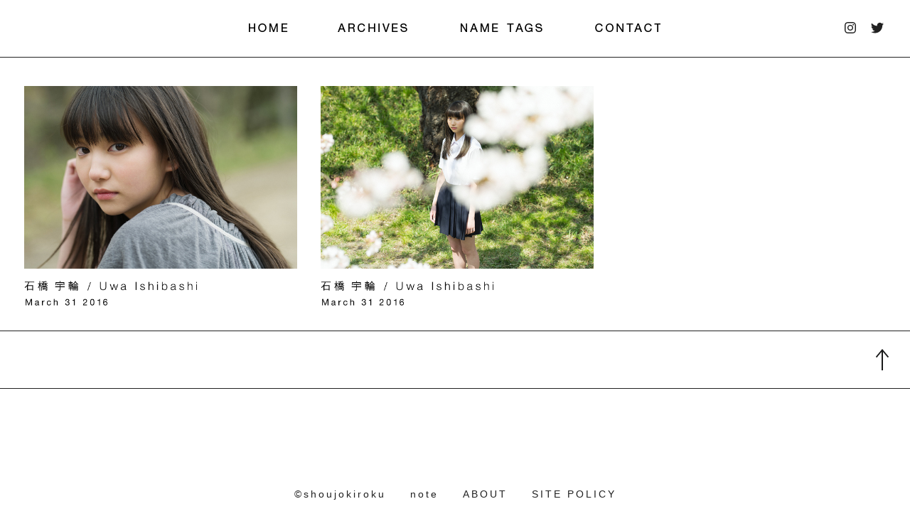

--- FILE ---
content_type: text/html
request_url: http://www.shoujokiroku.jp/stories/uwaishibashi/
body_size: 4031
content:
<!DOCTYPE html><html lang="ja"><head> <script>(function(w,d,s,l,i){w[l]=w[l]||[];w[l].push({'gtm.start': new Date().getTime(),event:'gtm.js'});var f=d.getElementsByTagName(s)[0], j=d.createElement(s),dl=l!='dataLayer'?'&l='+l:'';j.async=true;j.src= 'https://www.googletagmanager.com/gtm.js?id='+i+dl;f.parentNode.insertBefore(j,f); })(window,document,'script','dataLayer','GTM-M6MKBN');</script><meta charset="utf-8"><meta http-equiv="X-UA-Compatible" content="IE=edge,chrome=1"><meta name="viewport" content="width=device-width,initial-scale=1.0,viewport-fit=cover"><title>石橋宇輪 ARCHIVES - 少女記録 - shoujokiroku</title><script type="application/ld+json"> { "@context":"http://schema.org", "@type":"Organization", "name":"少女記録", "url":"https://www.shoujokiroku.jp", "logo": "https://www.shoujokiroku.jp/_/imgs/20160331/a/og.jpg", "sameAs" : [ "https://twitter.com/shoujokiroku", "https://www.instagram.com/shoujokiroku" ] } </script> <script type="application/ld+json"> { "@context": "http://schema.org", "@type": "Article", "name": "石橋宇輪 - 少女記録 - shoujokiroku", "description": "女優・モデル・アイドルの新人を厳選し撮影した特別な写真作品を公開中。プロフィール：石橋宇輪（いしばし・うわ）2001年9月14日生まれ。埼玉県出身。撮影日／2016年3月31日。撮影時学年／中学二年生。撮影／須田卓馬。", "mainEntityOfPage": { "@type": "ItemPage", "@id": "https://www.shoujokiroku.jp/stories/uwaishibashi/" }, "headline": "石橋宇輪 - 少女記録 - shoujokiroku", "image": { "@type": "ImageObject", "url": "https://www.shoujokiroku.jp/_/imgs/20160331/a/og.jpg", "height": 630, "width": 1200 }, "datePublished": "", "dateModified": "2021-07-16 21:23:06 +0900", "author": { "@type": "Organization", "name": "「少女記録」運営委員会" }, "publisher": { "@type": "Organization", "name": "「少女記録」運営委員会", "logo": { "@type": "ImageObject", "url": "https://www.shoujokiroku.jp/_/imgs/logo.png", "width": 237, "height": 60 } } } </script><meta name="description" content="女優・モデル・アイドルの新人を厳選し撮影した特別な写真作品を公開中。プロフィール：石橋宇輪（いしばし・うわ）2001年9月14日生まれ。埼玉県出身。撮影日／2016年3月31日。撮影時学年／中学二年生。撮影／須田卓馬。"><meta property="og:title" content="石橋宇輪 ARCHIVES - 少女記録 - shoujokiroku"><meta property="og:description" content="女優・モデル・アイドルの新人を厳選し撮影した特別な写真作品を公開中。プロフィール：石橋宇輪（いしばし・うわ）2001年9月14日生まれ。埼玉県出身。撮影日／2016年3月31日。撮影時学年／中学二年生。撮影／須田卓馬。"><meta property="og:url" content="https://www.shoujokiroku.jp/stories/uwaishibashi/"><meta property="og:image" content="https://www.shoujokiroku.jp/_/imgs/20160331/a/og.jpg"><meta property="og:type" content="article"><meta property="og:locale" content="ja_JP" /><meta property="fb:app_id" content="965874860174832"><meta name="twitter:card" content="summary_large_image"><meta name="twitter:site" content="@shoujokiroku"><meta name="twitter:creator" content="@shoujokiroku"><meta name="twitter:title" content="石橋宇輪 ARCHIVES - 少女記録 - shoujokiroku"><meta name="twitter:description" content="女優・モデル・アイドルの新人を厳選し撮影した特別な写真作品を公開中。プロフィール：石橋宇輪（いしばし・うわ）2001年9月14日生まれ。埼玉県出身。撮影日／2016年3月31日。撮影時学年／中学二年生。撮影／須田卓馬。"><meta name="twitter:image" content="https://www.shoujokiroku.jp/_/imgs/20160331/a/og.jpg"><link rel="icon" href="/favicon.svg" type="image/svg+xml"><link rel="icon alternate" href="/favicon.ico" type="image/*"><link rel="manifest" href="/manifest.json"><link rel="apple-touch-icon-precomposed" href="/favicon.svg" /><link rel="apple-touch-icon" href="/_/imgs/favicon.png"><link rel="apple-touch-icon" sizes="76x76" href="/_/imgs/apple-touch-icon-76x76.png"><link rel="apple-touch-icon" sizes="120x120" href="/_/imgs/apple-touch-icon-120x120.png"><link rel="apple-touch-icon" sizes="152x152" href="/_/imgs/apple-touch-icon-152x152.png"><link rel="stylesheet" href="/vendor/slick-carousel/slick/slick.css"><link rel="stylesheet" href="/vendor/slick-carousel/slick/slick-theme.css"><link rel="stylesheet" href="/_/css/styles.css"><link rel="stylesheet" href="/_/css/styles-desktop.css" media="(min-width:800px)"> <script type="text/javascript" src='/_/js/vendor.js'></script> <script type="text/javascript" src="https://cdnjs.cloudflare.com/ajax/libs/modernizr/2.8.3/modernizr.min.js"></script> <script type="text/javascript" src="https://code.createjs.com/preloadjs-0.6.2.min.js"></script> <script type="text/javascript" src="/_/js/app.js"></script></head><body class="p-archives"><div id="pagetop" class="main__wrap"><header id="header" class="header"><div class="header__inner"><nav class="header__gnav"><ul><li class="header__gnav__home "><a href="/" >HOME</a></li><li class="header__gnav__archives "><a href="/archives" >ARCHIVES</a></li><li class="header__gnav__stories "><a href="/stories" >NAME TAGS</a></li><li class="header__gnav__contact "><a href="https://docs.google.com/forms/d/12DJTVNuVAkEmwnffUzzLMmAyqHBuE4-IWiAb7uBu63o/viewform" target="_blank" rel="noopener noreferrer">CONTACT</a></li></ul></nav><nav class="header__sns"><ul><li class="header__sns__instagram"><a href="https://www.instagram.com/shoujokiroku/" target="_blank" rel="noopener noreferrer"> <svg id="instagram" class="instagram" xmlns="http://www.w3.org/2000/svg" width="16px" height="16px" viewBox="0 0 50 50"><style>.st0{fill:#000000}</style><g id="instagram_1_"><path id="logo" class="st0" d="M25 4.5c6.7 0 7.5 0 10.1.1 2.4.1 3.8.5 4.6.9 1.2.5 2 1 2.9 1.9.9.9 1.4 1.7 1.9 2.9.3.9.7 2.2.9 4.6.1 2.6.1 3.4.1 10.1s0 7.5-.1 10.1c-.1 2.4-.5 3.8-.9 4.6-.5 1.2-1 2-1.9 2.9-.9.9-1.7 1.4-2.9 1.9-.9.3-2.2.7-4.6.9-2.6.1-3.4.1-10.1.1s-7.5 0-10.1-.1c-2.4-.1-3.8-.5-4.6-.9-1.2-.5-2-1-2.9-1.9-.9-.9-1.4-1.7-1.9-2.9-.3-.9-.7-2.2-.9-4.6-.1-2.6-.1-3.4-.1-10.1s0-7.5.1-10.1c.1-2.4.5-3.8.9-4.6.5-1.2 1-2 1.9-2.9.9-.9 1.7-1.4 2.9-1.9.9-.3 2.2-.7 4.6-.9 2.6-.1 3.4-.1 10.1-.1M25 0c-6.8 0-7.6 0-10.3.2-2.7.1-4.5.5-6.1 1.1-1.6.7-3 1.5-4.4 2.9C2.8 5.6 2 7 1.3 8.6.7 10.2.3 12 .1 14.7 0 17.4 0 18.2 0 25c0 6.8 0 7.6.2 10.3.1 2.7.5 4.5 1.2 6.1.6 1.6 1.5 3 2.9 4.4C5.6 47.2 7 48 8.6 48.7c1.6.6 3.4 1 6.1 1.2 2.7.1 3.5.1 10.3.1s7.6 0 10.3-.2c2.7-.1 4.5-.5 6.1-1.2 1.6-.6 3-1.5 4.4-2.9 1.4-1.4 2.2-2.8 2.9-4.4.6-1.6 1-3.4 1.2-6.1.1-2.6.1-3.4.1-10.2s0-7.6-.2-10.3c-.1-2.7-.5-4.5-1.2-6.1-.6-1.6-1.5-3-2.9-4.4C44.4 2.8 43 2 41.4 1.3 39.8.7 38 .3 35.3.1 32.6 0 31.8 0 25 0z"/><path class="st0" d="M25 12.2c-7.1 0-12.8 5.7-12.8 12.8S17.9 37.8 25 37.8 37.8 32.1 37.8 25 32.1 12.2 25 12.2zm0 21.1c-4.6 0-8.3-3.7-8.3-8.3 0-4.6 3.7-8.3 8.3-8.3 4.6 0 8.3 3.7 8.3 8.3 0 4.6-3.7 8.3-8.3 8.3z"/><circle class="st0" cx="38.3" cy="11.7" r="3"/></g></svg> </a></li><li class="header__sns__twitter"><a href="https://www.twitter.com/shoujokiroku/" target="_blank" rel="noopener noreferrer"> <svg version="1.1" xmlns="http://www.w3.org/2000/svg" xmlns:xlink="http://www.w3.org/1999/xlink" x="0px" y="0px" width="18px" height="16px" viewBox="0 0 137.61 111.83" enable-background="new 0 0 16 16" xml:space="preserve"><title>Twitter</title><path id="twitter" class="twitter" fill="#212121" d="M137.61,14.91a56.44,56.44,0,0,1-16.22,4.45A28.31,28.31,0,0,0,133.81,3.73a56.53,56.53,0,0,1-17.93,6.85A28.26,28.26,0,0,0,67.77,36.33,80.15,80.15,0,0,1,9.58,6.83a28.26,28.26,0,0,0,8.74,37.69A28.12,28.12,0,0,1,5.53,41c0,0.12,0,.24,0,0.35A28.25,28.25,0,0,0,28.17,69a28.3,28.3,0,0,1-12.75.48A28.26,28.26,0,0,0,41.8,89.12,56.65,56.65,0,0,1,6.73,101.21,57.47,57.47,0,0,1,0,100.82,79.91,79.91,0,0,0,43.28,113.5c51.93,0,80.33-43,80.33-80.33q0-1.84-.08-3.65A57.38,57.38,0,0,0,137.61,14.91Z" transform="translate(0 0)"/></svg> </a></li></ul></nav></div></header><div class="p-menu" id="js-menu"><div class="p-menu__controll" id="js-menu-controll"> <span class="p-menu__close--top"> </span> <span class="p-menu__close--middle"></span> <span class="p-menu__close--bottom"></span></div><div class="p-menu__inner" id="js-menu-inner"><nav class="p-menu__navigation"><ul><li class="-home "><a href="/" >HOME</a></li><li class="-archives "><a href="/archives" >ARCHIVES</a></li><li class="-stories "><a href="/stories" >NAME TAGS</a></li><li class="-contact "><a href="https://docs.google.com/forms/d/12DJTVNuVAkEmwnffUzzLMmAyqHBuE4-IWiAb7uBu63o/viewform" target="_blank" rel="noopener noreferrer">CONTACT</a></li></ul></nav><nav class="p-menu__sns-lists"><ul><li class="p-menu__sns-item--instagram"> <a href="https://www.instagram.com/shoujokiroku/" target="_blank" rel="noopener noreferrer"> <svg id="instagram" class="instagram" xmlns="http://www.w3.org/2000/svg" width="20px" height="20px" viewBox="0 0 50 50"><style>.st0{fill:#000000}</style><g id="instagram_1_"><path id="logo" class="st0" d="M25 4.5c6.7 0 7.5 0 10.1.1 2.4.1 3.8.5 4.6.9 1.2.5 2 1 2.9 1.9.9.9 1.4 1.7 1.9 2.9.3.9.7 2.2.9 4.6.1 2.6.1 3.4.1 10.1s0 7.5-.1 10.1c-.1 2.4-.5 3.8-.9 4.6-.5 1.2-1 2-1.9 2.9-.9.9-1.7 1.4-2.9 1.9-.9.3-2.2.7-4.6.9-2.6.1-3.4.1-10.1.1s-7.5 0-10.1-.1c-2.4-.1-3.8-.5-4.6-.9-1.2-.5-2-1-2.9-1.9-.9-.9-1.4-1.7-1.9-2.9-.3-.9-.7-2.2-.9-4.6-.1-2.6-.1-3.4-.1-10.1s0-7.5.1-10.1c.1-2.4.5-3.8.9-4.6.5-1.2 1-2 1.9-2.9.9-.9 1.7-1.4 2.9-1.9.9-.3 2.2-.7 4.6-.9 2.6-.1 3.4-.1 10.1-.1M25 0c-6.8 0-7.6 0-10.3.2-2.7.1-4.5.5-6.1 1.1-1.6.7-3 1.5-4.4 2.9C2.8 5.6 2 7 1.3 8.6.7 10.2.3 12 .1 14.7 0 17.4 0 18.2 0 25c0 6.8 0 7.6.2 10.3.1 2.7.5 4.5 1.2 6.1.6 1.6 1.5 3 2.9 4.4C5.6 47.2 7 48 8.6 48.7c1.6.6 3.4 1 6.1 1.2 2.7.1 3.5.1 10.3.1s7.6 0 10.3-.2c2.7-.1 4.5-.5 6.1-1.2 1.6-.6 3-1.5 4.4-2.9 1.4-1.4 2.2-2.8 2.9-4.4.6-1.6 1-3.4 1.2-6.1.1-2.6.1-3.4.1-10.2s0-7.6-.2-10.3c-.1-2.7-.5-4.5-1.2-6.1-.6-1.6-1.5-3-2.9-4.4C44.4 2.8 43 2 41.4 1.3 39.8.7 38 .3 35.3.1 32.6 0 31.8 0 25 0z"/><path class="st0" d="M25 12.2c-7.1 0-12.8 5.7-12.8 12.8S17.9 37.8 25 37.8 37.8 32.1 37.8 25 32.1 12.2 25 12.2zm0 21.1c-4.6 0-8.3-3.7-8.3-8.3 0-4.6 3.7-8.3 8.3-8.3 4.6 0 8.3 3.7 8.3 8.3 0 4.6-3.7 8.3-8.3 8.3z"/><circle class="st0" cx="38.3" cy="11.7" r="3"/></g></svg> </a></li><li class="p-menu__sns-item--twitter"> <a href="https://www.twitter.com/shoujokiroku/" target="_blank" rel="noopener noreferrer"> <svg version="1.1" xmlns="http://www.w3.org/2000/svg" xmlns:xlink="http://www.w3.org/1999/xlink" x="0px" y="0px" width="20px" height="18px" viewBox="0 0 137.61 111.83" enable-background="new 0 0 16 16" xml:space="preserve"><title>Twitter</title><path id="twitter" class="twitter" fill="#212121" d="M137.61,14.91a56.44,56.44,0,0,1-16.22,4.45A28.31,28.31,0,0,0,133.81,3.73a56.53,56.53,0,0,1-17.93,6.85A28.26,28.26,0,0,0,67.77,36.33,80.15,80.15,0,0,1,9.58,6.83a28.26,28.26,0,0,0,8.74,37.69A28.12,28.12,0,0,1,5.53,41c0,0.12,0,.24,0,0.35A28.25,28.25,0,0,0,28.17,69a28.3,28.3,0,0,1-12.75.48A28.26,28.26,0,0,0,41.8,89.12,56.65,56.65,0,0,1,6.73,101.21,57.47,57.47,0,0,1,0,100.82,79.91,79.91,0,0,0,43.28,113.5c51.93,0,80.33-43,80.33-80.33q0-1.84-.08-3.65A57.38,57.38,0,0,0,137.61,14.91Z" transform="translate(0 0)"/></svg> </a></li></ul></nav><div class="p-menu__footer"><div class="footer__inner"><section class="footer__copyright"><p><span class="">&copy;shoujokiroku</span><a class="footer__link" href="https://note.com/shoujokiroku" target="_blank" rel="noopener noreferrer">note</a><a class="footer__link" href="/about/">ABOUT</a><a class="footer__link" href="/policy/">SITE POLICY</a></p></section></div></div></div></div><article id="main" class="main"><div class="main__inner"><section id="new-stories" class="new-stories"><div class="new-stories__items" id="archives"><div class="story" > <a href="/stories/uwaishibashi/20160331/b/" title="石橋宇輪 - 洋服編 (2016年3月31日撮影)" ><figure class="story__image"><div class="story__image-hover"><img src="/_/imgs/thumb__hover.png"></div><img src="/_/imgs/20160331/b/thumb__image.jpg" loading="lazy" alt="石橋宇輪 - 洋服編 (2016年3月31日撮影)"></figure><div class="story__title "> <img src="/_/imgs/20160331/thumb__title.png" alt="石橋宇輪 / Uwa Ishibashi March 31 2016"/></div><div class="story__arrow ">&nbsp;</div></a><div class="story__title--bottom"><div class="story__title--bottom__image"> <img src="/_/imgs/20160331/archive__title.png" alt="石橋宇輪 / Uwa Ishibashi March 31 2016"/></div><div class="story__title--bottom__text story__title--bottom__text--uwaishibashi "> <span class="story__title--bottom__text-label">石橋宇輪 / Uwa Ishibashi</span><br> <span class="story__title--bottom__text-date">March 31 2016</span></div></div></div><div class="story" > <a href="/stories/uwaishibashi/20160331/a/" title="石橋宇輪 - 制服編 (2016年3月31日撮影)" ><figure class="story__image"><div class="story__image-hover"><img src="/_/imgs/thumb__hover.png"></div><img src="/_/imgs/20160331/a/thumb__image.jpg" loading="lazy" alt="石橋宇輪 - 制服編 (2016年3月31日撮影)"></figure><div class="story__title -dark"> <img src="/_/imgs/20160331/thumb__title--dark.png" alt="石橋宇輪 / Uwa Ishibashi March 31 2016"/></div><div class="story__arrow -dark">&nbsp;</div></a><div class="story__title--bottom"><div class="story__title--bottom__image"> <img src="/_/imgs/20160331/archive__title.png" alt="石橋宇輪 / Uwa Ishibashi March 31 2016"/></div><div class="story__title--bottom__text story__title--bottom__text--uwaishibashi "> <span class="story__title--bottom__text-label">石橋宇輪 / Uwa Ishibashi</span><br> <span class="story__title--bottom__text-date">March 31 2016</span></div></div></div></div><div class="archives-button"> <a href="/stories/">NAME TAGS</a></div></section></div></article><footer class="footer "><div class="footer__inner"><section id="footerArrow" class="footer__pagetop"><div class="footer__pagetop__inner"><div class="footer__pagetop__arrow"><a href="#pagetop">go top</a></div></div></section><section class="footer__copyright"><p><span class="">&copy;shoujokiroku</span><a class="footer__link" href="https://note.com/shoujokiroku" target="_blank" rel="noopener noreferrer">note</a><a class="footer__link" href="/about/">ABOUT</a><a class="footer__link" href="/policy/">SITE POLICY</a></p></section></div></footer></div></body></html>


--- FILE ---
content_type: text/css; charset=utf-8
request_url: http://www.shoujokiroku.jp/_/css/styles.css
body_size: 4989
content:
html,body,div,span,object,iframe,h1,h2,h3,h4,h5,h6,p,blockquote,pre,abbr,address,cite,code,del,dfn,em,img,ins,kbd,q,samp,small,strong,sub,sup,var,b,i,dl,dt,dd,ol,ul,li,fieldset,form,label,legend,table,caption,tbody,tfoot,thead,tr,th,td,article,aside,canvas,details,figcaption,figure,footer,header,hgroup,menu,nav,section,summary,time,mark,audio,video{margin:0;padding:0;border:0;outline:0;vertical-align:baseline;background:transparent}html,body{font-size:100%}article,aside,details,figcaption,figure,footer,header,hgroup,nav,section{display:block}audio,canvas,video{display:inline-block}audio:not([controls]){display:none}[hidden]{display:none}html{font-size:100%;-webkit-text-size-adjust:100%;-ms-text-size-adjust:100%}html,button,input,select,textarea{font-family:sans-serif}a:focus{outline:thin dotted;outline:5px auto -webkit-focus-ring-color;outline-offset:-2px}a:hover,a:active{outline:0}abbr[title]{border-bottom:1px dotted}b,strong{font-weight:bold}blockquote{margin:1em 40px}dfn{font-style:italic}mark{background:#ff0;color:#000}pre,code,kbd,samp{font-family:monospace, serif;_font-family:'courier new', monospace;font-size:1em}pre{white-space:pre;white-space:pre-wrap;word-wrap:break-word}blockquote,q{quotes:none}blockquote:before,blockquote:after,q:before,q:after{content:'';content:none}small{font-size:75%}sub,sup{font-size:75%;line-height:0;position:relative;vertical-align:baseline}sup{top:-0.5em}sub{bottom:-0.25em}nav ul,nav ol{list-style:none;list-style-image:none}img{border:0;height:auto;max-width:100%;-ms-interpolation-mode:bicubic}svg:not(:root){overflow:hidden}legend{border:0;padding:0;white-space:normal}button,input,select,textarea{font-size:100%;margin:0;vertical-align:baseline}button,input{line-height:normal}button,input[type="button"],input[type="reset"],input[type="submit"]{cursor:pointer;-webkit-appearance:button}button[disabled],input[disabled]{cursor:default}input[type="checkbox"],input[type="radio"]{box-sizing:border-box;padding:0}input[type="search"]{-webkit-appearance:textfield;box-sizing:content-box}input[type="search"]::-webkit-search-decoration,input[type="search"]::-webkit-search-cancel-button{-webkit-appearance:none}button::-moz-focus-inner,input::-moz-focus-inner{border:0;padding:0}textarea{overflow:auto;vertical-align:top}table{border-collapse:collapse;border-spacing:0}body{font:1em "HelveticaNeue-Light","Helvetica Neue Light","Helvetica Neue",Helvetica,Arial,"Lucida Grande","Hiragino Kaku Gothic ProN","Hiragino Sans",sans-serif;line-height:golden-ratio(1em, 1);-webkit-text-size-adjust:100%}@keyframes svg-animation{100%{fill:#212121}}@keyframes svg-animation-out{0%{fill:#00d8ff}100%{fill:#212121}}html{font-size:62.5%}body{height:100%;margin:0;padding:0;padding-top:constant(safe-area-inset-top);background-color:#fff;color:#212121}body.-gray{background-color:#f5f5f5}body.-have-menu{overflow:hidden}a,a:visited{-webkit-transition:all .5s ease-in-out;-moz-transition:all .5s ease-in-out;-o-transition:all .5s ease-in-out;color:#212121;text-decoration:none}a:hover{-webkit-transition:all 0s ease;-moz-transition:all 0s ease;-o-transition:all 0s ease;color:#00d8ff}.header{display:none;width:100%;background-color:#fff;opacity:0;z-index:12}.header:after{content:"";display:block;clear:both;height:0;visibility:hidden}.header.-fixed{position:fixed;top:-80px;transition:all .5s ease-in-out}.header__inner{display:block;margin:0}.header__menu{font-family:"Helvetica Neue",Helvetica,Arial,"Lucida Grande",sans-serif;display:none;position:fixed;top:0;left:0;width:100%;height:100%;min-height:400px;background-color:#f5f5f5;z-index:14;color:#212121}.header__menu__controll{background:#fff;width:100%;padding-top:1px}.header__menu__open a{display:block;margin:0;padding:2% 0 1% 5%}.header__menu__close a{display:block;margin:0;padding:2% 0 1% 5%}.header__menu__gnav{color:#212121;display:block;margin-top:9.0625%;margin-left:10%}.header__menu__gnav a{text-decoration:none}.header__menu__gnav ul li{font-family:"Helvetica Neue",Helvetica,Arial,"Lucida Grande",sans-serif;font-size:2.1rem;line-height:2.1rem;letter-spacing:.25rem;text-decoration:none;margin-bottom:36px}.header__menu__sns{display:block;width:100%;margin-left:10%}.header__menu__sns ul{padding:0;margin:0;height:19px}.header__menu__sns li{margin-top:4px;margin-left:0px;display:inline-block}.header__menu__sns li a{display:block;margin:0}.header__menu__sns__instagram{height:16px;margin-right:58px;position:relative}.header__menu__sns__instagram a{position:absolute;top:0px}.header__menu__sns__twitter{position:relative;height:16px}.header__menu__sns__twitter a{position:absolute;top:-1px}.header__menu__footer .footer__copyright{width:100%;margin:0;font-family:"HelveticaNeue-Light","Helvetica Neue Light","Helvetica Neue",Helvetica,Arial,"Lucida Grande","Hiragino Kaku Gothic ProN","Hiragino Sans",sans-serif;font-size:.8rem;letter-spacing:.1rem}.header__menu__footer .footer__copyright p{font-size:1rem;text-align:center}.header__menu__footer .footer__copyright a{margin-left:2.4%}.header__menu__footer .footer__copyright a:hover{opacity:1}.header__gnav{display:none}.header__sns{display:none}.cover{text-align:center;margin:0;height:100%}.cover img{display:block}.cover__top{height:33%;position:relative}.cover__top .block{position:absolute;top:0;width:100%;height:100%;opacity:.5;margin:0;padding:0}.cover__top .block :after{content:""}.cover__top__inner{width:100%;height:auto;background-repeat:no-repeat;background-size:cover;background-position:center center}.cover__top__logo{opacity:0;position:absolute;top:22.558125%;right:16.5625%;width:9.0625%;max-width:100px;max-height:394px;vertical-align:bottom}.cover .cover__top.active{-webkit-transition:opacity .5s ease-in;-moz-transition:opacity .5s ease-in;-o-transition:opacity .5s ease-in;opacity:1}.cover__middle{width:100%;text-align:center;opacity:0}.cover__middle__message{width:100%;padding-top:33%;padding-bottom:33%;background-image:url(../imgs/message.svg);background-repeat:no-repeat;background-size:100% 100%}.cover__middle__inner{margin:0 auto;position:relative;width:100%;height:100%}.cover__bottom{position:relative;margin-bottom:14%;height:100%}.cover__bottom .block{position:absolute;top:0;width:100%;height:100%;opacity:.5;margin:0;padding:0;z-index:3}.cover__bottom .block :after{content:""}.cover__bottom .in{position:absolute;top:0;z-index:1;width:100%}.cover__bottom .in img{width:100%}.cover__bottom .out{z-index:2}.footer{clear:both;width:100%;height:100%}.footer__inner{text-align:center}.footer__copyright{width:100%;padding:26% 0 150px;font-family:"HelveticaNeue-Light","Helvetica Neue Light","Helvetica Neue",Helvetica,Arial,"Lucida Grande","Hiragino Kaku Gothic ProN","Hiragino Sans",sans-serif;font-size:.8rem;letter-spacing:.1rem}.footer__copyright p{font-size:1rem;font-size:1.1rem;text-align:center}.footer__copyright a{margin-left:7.5%}.footer__copyright a:hover{opacity:1}.footer__pagetop{display:none}.another-story{width:100%;overflow:hidden}.another-story:after{content:"";display:block;clear:both;height:0;visibility:hidden}.another-story__title{margin-left:5%;padding-bottom:1.7%;color:#9e9e9e;font-size:2.25rem;line-height:2.25rem;font-family:"Helvetica Neue",Helvetica,Arial,"Lucida Grande",sans-serif;font-style:italic;font-weight:normal;letter-spacing:.2rem}.another-story .story{margin-bottom:0}.another-story .story a .story__image .story__image-hover{display:block}.photos{width:100%;position:relative;z-index:1}.photos .title{position:relative;margin:0;padding:0;width:100%}.photos .photo{position:relative;display:block;float:left;margin:0;padding:0;width:100%}.photos .photo .block{position:absolute;width:100%;height:100%;opacity:.5;margin:0;padding:0}.photos .photo .block :after{content:""}.photos .photo .block img{width:100%;height:100%}.photos .photo img{width:100%}.photos .photo .shoujyo-name{display:none}.photos .photo .shoujyo-name--sp{position:absolute;left:0;z-index:10;display:block;width:100%}.photos .photo.desktop{display:none}.new-stories__title{margin-left:5%;padding-bottom:1.7%;color:#9e9e9e;font-size:2.25rem;line-height:2.25rem;font-family:"Helvetica Neue",Helvetica,Arial,"Lucida Grande",sans-serif;font-style:italic;font-weight:normal;letter-spacing:.2rem}.archives-button{font-size:2.3rem;line-height:4.5rem;font-family:"Helvetica Neue",Helvetica,Arial,"Lucida Grande",sans-serif;font-weight:normal;position:relative;padding:0 4% 0 0;background-color:#00d8ff;text-align:right;z-index:10;vertical-align:middle}.archives-button a,.archives-button a:visited{margin:0;letter-spacing:.1em;color:#fff;text-decoration:none}.archives-button a:hover{-webkit-transition:all 0s ease;-moz-transition:all 0s ease;-o-transition:all 0s ease;opacity:.6}.new-stories.-desktop{display:none}.name-tags{display:block;clear:both}.name-tags__tag{letter-spacing:.3em;font-weight:normal}.name-tags__tag li{list-style:none;margin:0;margin-bottom:32px}.name-tags__tag li a{text-decoration:none;font-size:1.6rem;line-height:1.6rem}.name-tags__tag li a:hover{color:#00d8ff}.name-tags__tag.single{margin-top:.4rem}.name-tags__tag.single a{text-decoration:none;color:#00d8ff;font-size:1.2em;line-height:1.6rem;letter-spacing:.2em}.about-story{padding-top:4.57%;padding-bottom:4.57%;margin-bottom:9.375%;background-color:#f5f5f5}.about-story__inner{width:100%}.-title{font-size:11px;font-size:1.1rem;font-family:"Helvetica Neue",Helvetica,Arial,"Lucida Grande",sans-serif;letter-spacing:.2rem;font-weight:normal;margin-left:5%;margin-bottom:.4rem}.-profile,.-information,.-record,.-credit{font-size:11px;font-size:1.1rem;letter-spacing:.2rem;line-height:2.2rem;padding-bottom:4.57%;width:100%}.-profile p,.-information p,.-record p,.-credit p{margin-left:5%;margin-right:5%}.-credit{font-size:1.1rem;padding-bottom:1%}.-credit p{line-height:1.9rem}.story{position:relative;text-align:center;padding:0;font-size:100%;max-width:50em;height:auto}.story img{display:block}.story a:hover .story__image-hover{-webkit-transition:opacity 0s ease-in;-moz-transition:opacity 0s ease-in;-o-transition:opacity 0s ease-in;opacity:1;display:block;opacity:0.2;width:100%}.story a:hover .story__image-hover img{width:100%}.story a:hover .story__title{opacity:1}.story a.hover .story__image-hover{opacity:0.2;width:100%}.story a.hover .story__image-hover img{width:100%}.story__image{width:100%}.story__image img{width:100%}.story__image-hover{position:absolute;top:0;opacity:0}.story__image-hover img{width:100%}.story__title{position:absolute;top:0;width:100%}.story__title img{width:100%}.story__title.-dark{color:#212121}.story__title--bottom{display:none}.story__arrow{position:absolute;left:46%;top:70%;width:16%;height:16%;text-indent:-9999px;background-image:url(../imgs/thumb__arrow--light.png);background-repeat:no-repeat;background-size:50%;z-index:10}.story__arrow.-dark{background-image:url(../imgs/thumb__arrow--dark.png)}.story.-comingsoon{max-width:100%}.story.-comingsoon__image img,.story.-comingsoon__title img{width:100%}.story .comingsoon__text{position:absolute;left:37.5%;top:12%;width:24%;height:16%;text-indent:-9999px;background-image:url(../imgs/comingsoon.png);background-repeat:no-repeat;background-size:100%;z-index:8}.story .comingsoon__text.-dark{background-image:url(../imgs/comingsoon--dark.png)}.main{margin:0 0 0 0;padding:0 0 0 0;width:100%;min-height:247.5px}.main:after{content:"";display:block;clear:both;height:0;visibility:hidden}.main.-gray{background-color:#f5f5f5}.main__wrap{margin:0;margin:30px 0 0 0;padding:0}.main__inner{margin:0 auto}.main__section{margin-bottom:4rem}.main__section__title{font-size:13px;font-size:1.3rem;line-height:1.4rem;letter-spacing:.3rem;margin-bottom:1.1rem}.main__section__description{margin-bottom:4rem;font-size:12px;font-size:1.2rem;line-height:2.0rem;letter-spacing:.2rem}.main__section__member .u-br:before{content:"\A";white-space:pre}.main__section__member__title{font-size:1.3rem;line-height:1.4rem;letter-spacing:.3rem;margin-bottom:1.1rem}.main__section__member__description{margin-bottom:4rem;font-size:12px;font-size:1.2rem;line-height:2.0rem;letter-spacing:.2rem}.main__section__member__description:last-child{margin-bottom:0}.main__section:last-child{margin-bottom:0}.recommend__title{margin-left:5%;padding-bottom:1.7%;color:#9e9e9e;font-size:2.25rem;font-family:"Helvetica Neue",Helvetica,Arial,"Lucida Grande",sans-serif;font-style:italic;font-weight:normal;line-height:2.25rem;letter-spacing:.2rem}.comingsoon{text-align:center;width:100%;margin-bottom:10%;background-color:#fff}.comingsoon .story__image:before{width:100%;height:100%;opacity:.5;display:block;content:"";z-index:9;background-color:#fff;display:block;position:absolute;top:0}.comingsoon__text{position:absolute;left:37%;top:11%;width:24%;height:16%;text-indent:-9999px;background-image:url(../imgs/comingsoon.png);background-repeat:no-repeat;background-size:100%;z-index:8}.comingsoon .story{max-width:100%}.comingsoon .story__image img,.comingsoon .story__title img{width:100%}.c-section__title{margin-bottom:1.1rem;font-size:13px;font-size:1.3rem;letter-spacing:.3rem}@media screen and (min-width: 800px){.c-section__title{font-size:14px;font-size:1.4rem}}.c-section__description{margin-bottom:4rem;font-size:12px;font-size:1.2rem;line-height:2rem;letter-spacing:.2rem}@media screen and (min-width: 800px){.c-section__description{line-height:2.5rem}}.c-section__description:last-child{margin-bottom:0}.c-section__description-row{margin-bottom:2rem}.c-section__description-row:last-child{margin-bottom:0}.c-section__description .u-br:before{content:"\A";white-space:pre}@media screen and (min-width: 800px){.c-section__description .u-br:before{content:""}}.p-menu{position:fixed;top:0;z-index:100;width:100%;height:30px;background:white;font-family:"Helvetica Neue",Helvetica,Arial,"Lucida Grande",sans-serif}.p-menu.is-open{height:100%}.p-menu.is-open .p-menu__inner{display:block}.p-menu__inner{background-color:#f5f5f5;height:100%;display:none}.p-menu__controll{padding:9px 5% 9px 5%;width:100%;height:12px}.p-menu__controll:hover{cursor:pointer}.p-menu__close,.p-menu__close--top,.p-menu__close--middle,.p-menu__close--bottom{display:block;width:16px;height:1px;background:black;margin-bottom:4px;transition:transform .2s}.p-menu__close:last-child,.p-menu__close--top:last-child,.p-menu__close--middle:last-child,.p-menu__close--bottom:last-child{margin-bottom:0px}.is-open .p-menu__controll .p-menu__close--top,.is-open .p-menu__controll:hover .p-menu__close--top{transform:translateY(5px) rotate(-45deg);-webkit-transform:translateY(5px) rotate(-45deg);-ms-transform:translateY(5px) rotate(-45deg)}.is-open .p-menu__controll .p-menu__close--middle,.is-open .p-menu__controll:hover .p-menu__close--middle{display:none}.is-open .p-menu__controll .p-menu__close--bottom,.is-open .p-menu__controll:hover .p-menu__close--bottom{transform:translateY(0px) rotate(45deg);-webkit-transform:translateY(0px) rotate(45deg)}.p-menu__navigation,.p-menu__sns-lists{padding-left:10%}.p-menu__sns-lists ul{margin-top:4px;display:table}.p-menu__sns-lists li{vertical-align:middle;display:table-cell}.p-menu__sns-lists a{display:block}.p-menu__sns-lists a path,.p-menu__sns-lists a circle{fill:#212121;animation:svg-animation-out .9s ease-out 1 forwards}.p-menu__sns-lists a:hover path,.p-menu__sns-lists a:hover circle{fill:#00d8ff;animation:svg-animation 0s ease-in}.p-menu__sns-item--instagram{padding-right:48px}.p-menu__sns-item--twitter{padding-bottom:4px}.p-menu__navigation{color:#212121;display:block;padding-top:9.0625%}.p-menu__navigation a{text-decoration:none}.p-menu__navigation ul li{font-family:"Helvetica Neue",Helvetica,Arial,"Lucida Grande",sans-serif;font-size:2.1rem;line-height:2.1rem;letter-spacing:.25rem;text-decoration:none;margin-bottom:36px}.p-archives{margin:0;padding:0}.p-archives .main{margin:0;padding-top:5%}.p-archives .p-menu{border-bottom:0.5px solid #212121}.p-archives .archives-button{clear:both}.p-archives .new-stories__items{display:-ms-flexbox;display:flex;-ms-flex-wrap:wrap;flex-wrap:wrap}.p-archives .story{font-family:"ヒラギノ角ゴ Pro W3","Hiragino Kaku Gothic Pro","メイリオ",Meiryo,Osaka,"ＭＳ Ｐゴシック","MS PGothic",sans-serif;float:left;width:45%;margin-left:5%;margin-bottom:4.5%}.p-archives .story a{display:block;text-decoration:none;margin-bottom:0px}.p-archives .story a:hover{opacity:1;color:#212121}.p-archives .story__image{overflow:hidden}.p-archives .story__title{display:none}.p-archives .story__title--bottom{display:block}.p-archives .story__title--bottom__text{margin-top:8px;margin-bottom:0;text-align:left}.p-archives .story__title--bottom__text-label{font-size:.9rem;line-height:1.5rem;letter-spacing:.18rem;letter-spacing:.17rem}.p-archives .story__title--bottom__text-date{display:block;margin-top:1px;text-indent:0.1rem;font-size:.7rem;letter-spacing:.15rem;line-height:1.2rem}.p-archives .story__title--bottom__image{display:none}.p-archives .story__arrow{display:none}.p-stories-detail .name-tags{margin:0 0 3% 0;padding-top:1.25%;font-size:1rem}.p-stories-detail .name-tags__tag{margin-left:4.5%}.p-stories-detail .about-story .another-story{display:none}.p-stories-detail .story{max-width:100%}.p-stories-detail .story .story__image-hover{opacity:0}.p-stories-detail .story a:hover .story__image-hover{-webkit-transition:opacity 0s ease-in;-moz-transition:opacity 0s ease-in;-o-transition:opacity 0s ease-in;opacity:1;opacity:0.2}.p-stories-detail .story.-comingsoon:before{width:100%;height:100%;opacity:.5;display:block;content:"";z-index:9;background-color:#fff;display:block;position:absolute;top:0}.p-stories-detail img{display:block}.p-stories .header{border-bottom-color:transparent}.p-stories .main__inner{margin:0% 10% 0;padding:10% 0 0}.p-general .header{border-bottom-color:transparent}.p-general .main__inner{margin:0% 5% 0;padding:10% 0 0}.p-home .header{border-bottom:none}.p-home .new-stories.-desktop{display:none}.p-home__new-stories{width:100%;overflow:hidden}.p-home__new-stories .story__items{margin:0 auto;width:1494px;overflow:hidden}.p-home .new-stories{width:100%;overflow:hidden}.p-home .new-stories .story{display:block;padding:0;height:auto;max-width:100%}.p-home .new-stories .story__image{margin:0;padding:0}.p-home .new-stories .story a{display:block;margin:0;padding:0;width:100%;height:auto}.p-home .new-stories .story a:hover .story__image-hover{-webkit-transition:opacity 0s ease-in;-moz-transition:opacity 0s ease-in;-o-transition:opacity 0s ease-in;opacity:1;display:block;opacity:0.2;width:100%}.p-home .new-stories .story a:hover .story__image-hover img{margin:0;padding:0;width:100%}#pagetop{opacity:0}


--- FILE ---
content_type: text/css; charset=utf-8
request_url: http://www.shoujokiroku.jp/_/css/styles-desktop.css
body_size: 3419
content:
body{font:1em "HelveticaNeue-Light","Helvetica Neue Light","Helvetica Neue",Helvetica,Arial,"Lucida Grande","Hiragino Kaku Gothic ProN","Hiragino Sans",sans-serif;line-height:golden-ratio(1em, 1);-webkit-text-size-adjust:100%}@keyframes svg-animation{100%{fill:#212121}}@keyframes svg-animation-out{0%{fill:#00d8ff}100%{fill:#212121}}body.-gray{background-color:#fff}.header{display:block;margin:0;height:80px;background-color:#fff;border-bottom:1px solid #212121;opacity:1;z-index:10}.header__inner{width:640px;margin:0 auto;padding:0}.header__menu{display:none}.header__controll{display:none}.header__gnav{margin:0;display:block;text-align:center}.header__gnav ul{width:640px;height:80px;margin:0 auto;padding:0}.header__gnav ul li{padding:0;margin-top:33px;margin-bottom:34px;margin-left:0;margin-right:0;float:left;display:block}.header__gnav ul li a{height:12px;margin:0;padding:0;text-indent:-9999px;background-image:url(../imgs/header__gnav-menu.png);background-repeat:no-repeat;display:block}.header__gnav ul li a:hover{background-color:#00d8ff}.header__gnav ul li.-selected a:hover{background-color:#212121;cursor:default}.header__gnav__home{padding-left:13px;margin-right:40px;width:140px;width:calc(87px + 40px + 13px)}.header__gnav__home a{background-position:0px -34px}.header__gnav__archives{margin-right:42px;width:171px;width:calc(129px + 42px)}.header__gnav__archives a{background-position:-140px -34px}.header__gnav__archives.-selected a{background-position:-140px -46px}.header__gnav__stories{margin-right:44px;width:191px;width:calc(147px + 44px)}.header__gnav__stories a{background-position:-311px -34px}.header__gnav__stories.-selected a{background-position:-311px -46px}.header__gnav__contact{margin-right:0;width:107px;width:calc(107px)}.header__gnav__contact a{background-position:-502px -34px}.header__gnav__contact.-selected a{background-position:-502px -46px}.header__sns{position:absolute;top:31px;right:40px;display:block}.header__sns ul li{margin-left:0px;display:inline-block}.header__sns ul li a{height:16px;display:block}.header__sns ul li a path,.header__sns ul li a circle{fill:#212121;animation:svg-animation-out .9s ease-out 1 forwards}.header__sns ul li a:hover path,.header__sns ul li a:hover circle{fill:#00d8ff;animation:svg-animation 0s ease-in}.header__sns__instagram{margin-right:22px}.header__sns__instagram a{width:15px;background-position:-0 -0}.header__sns__twitter{margin-left:13px}.header__sns__twitter a{width:15px;background-position:-38px -0px}.cover{text-align:center;margin:0 0 126px 0;width:100%}.cover__top{position:relative;overflow:hidden;width:100%;height:840px}.cover__top__inner{position:absolute;width:100%}.cover__top img{width:100%}.cover__top__image img{width:100%}.cover__top__logo{position:absolute;width:100px;right:18.055555556%}.cover__top__logo.-fixed{position:static;top:100px}.cover__top__image--desktop{width:100%;height:100%;background-position:center center;background-repeat:no-repeat;background-attachment:fixed;background-size:cover}.cover__middle{width:100%;text-align:center}.cover__middle__message{width:100%;padding-top:33%;padding-bottom:33%;background-image:url(../imgs/message--desktop.svg);background-repeat:no-repeat;background-size:100% 100%}.cover__middle__inner{margin:0 auto;position:relative;width:100%;height:100%}.cover__bottom{position:relative;margin-bottom:0}.cover__bottom .in{position:absolute;top:0;width:100%}.cover__bottom .in img{width:100%}.cover__bottom img{width:100%}.main{margin:0;padding:0;width:100%;min-height:100px}.main.-gray{background-color:#fff}.main .comingsoon{display:none}.main__wrap{margin:0}.main__section{margin-bottom:28px}.main__section__title{font-size:14px;font-size:1.4rem;letter-spacing:.3rem}.main__section__description{font-size:12px;font-size:1.2rem;line-height:2.5rem;letter-spacing:.2rem;margin-bottom:4rem}.main__section__member .u-br:before{content:""}.main__section__member__title{font-size:14px;font-size:1.4rem;letter-spacing:.3rem;margin-bottom:1.1rem}.main__section__member__description{font-size:12px;font-size:1.2rem;line-height:2.5rem;letter-spacing:.2rem;margin-bottom:12px}.main__section__member__description:last-child{margin-bottom:0}.main__section:last-child{margin-bottom:0}.story{float:left;margin:0}.story a{overflow:hidden;display:block;margin-bottom:0px}.story a .story__image-hover{-webkit-transition:opacity .9s ease-out;-moz-transition:opacity .9s ease-out;-o-transition:opacity .9s ease-out;display:block;opacity:0}.story a:hover{margin-bottom:0px;opacity:1}.story a:hover .story__image{background-color:white;opacity:1}.story a:hover .story__image img{opacity:1}.story a:hover .story__image-hover{-webkit-transition:opacity 0s ease-in;-moz-transition:opacity 0s ease-in;-o-transition:opacity 0s ease-in;opacity:1;display:block;opacity:0.25}.story__image{overflow:hidden;height:auto}.story__arrow{display:none}.footer{clear:both;width:100%}.footer__pagetop{display:block}.footer.-gray{background-color:#fff}.footer__inner{margin:0;text-align:center;font-size:.9rem}.footer__inner a{margin-left:5px;color:#00d8ff}.footer__copyright{padding:140px 0 150px;letter-spacing:.3rem}.footer__copyright p{font-size:14px}.footer__copyright a{margin-left:34px;padding:0;color:#212121}.footer__copyright a:hover{color:#00d8ff}.footer__pagetop{width:100%;border-top:1px #212121 solid;border-bottom:1px #212121 solid;text-align:right;margin-bottom:0;display:block}.footer__pagetop__inner{height:80px;display:block;position:relative}.footer__pagetop__arrow{margin:25px 0;background-image:url(../imgs/footer__arrow.png);background-repeat:no-repeat;position:absolute;right:30px;width:18px;height:30px;text-align:left;overflow:hidden;text-indent:100%;white-space:nowrap}.footer__pagetop__arrow a{display:block;width:30px;height:30px;margin-left:0}.footer__pagetop__arrow:hover{opacity:0.5;cursor:pointer}.photos .photo .shoujyo-name{position:absolute;top:43.5%;left:0px;background:#00d8ff;color:#fff;display:block;width:30%;padding:1.5% 2.134% 1.55% 2.866%}.photos .photo .shoujyo-name[data-width='20']{width:20%}.photos .photo .shoujyo-name[data-width='25']{width:25%}.photos .photo .shoujyo-name[data-width='28']{width:28%}.photos .photo .shoujyo-name[data-width='30']{width:30%}.photos .photo .shoujyo-name[data-width='35']{width:35%}.photos .photo .shoujyo-name--sp{display:none}.photos .photo.desktop{display:block}.photos .photo.sp{display:none}.photos .photo.col2{width:50%}.name-tags{margin:0;margin-top:60px;padding:0}.name-tags__tag{margin:0;padding:0;letter-spacing:.4em;font-weight:normal}.name-tags__tag li{list-style:none;margin:0;margin-bottom:5%}.name-tags__tag li a{text-decoration:none;font-size:16px}.name-tags__tag li a:hover{color:#00d8ff}.name-tags__tag li:last-child{margin-bottom:0}.name-tags__tag.single{margin-top:0;padding-left:0}.name-tags__tag.single a{text-decoration:none;color:#00d8ff}.another-story{margin-bottom:35px}.another-story:after{content:"";display:block;clear:both;height:0;visibility:hidden}.another-story__title{text-indent:-9999px;background-image:url(../imgs/another-story__title.png);background-repeat:no-repeat;padding-bottom:20px;margin-left:0}.about-story{padding-top:18px;padding-bottom:52px;margin-bottom:128px}.-title{font-size:13px;line-height:13px;letter-spacing:.3rem;margin-left:40px;margin-bottom:10px;text-indent:0.1rem}.-profile,.-information,.-record,.-credit{padding-bottom:26px;margin:0;width:100%}.-profile p,.-information p,.-record p,.-credit p{padding:0;margin:0;margin-left:40px;font-size:13px;line-height:26px;letter-spacing:.2rem}.-profile{margin-top:60px}.-information p{padding-right:10px}.-credit{padding-bottom:0;margin-bottom:6px}.-credit p{font-size:12px;line-height:22px;letter-spacing:.2rem}.new-stories{display:block}.new-stories__title,.new-stories__title--recommend{margin-left:40px;padding:0;line-height:3.2rem;text-indent:-9999px;background-image:url(../imgs/new-stories__title.png);background-repeat:no-repeat;padding-bottom:26px}.new-stories__title--recommend{background-image:url(../imgs/recommend__title.png)}.slick-list{padding:0}.slick-slider{margin-bottom:0}.slick-prev,.slick-next{width:26px;height:26px;z-index:3}.slick-prev:hover,.slick-prev:focus,.slick-next:hover,.slick-next:focus{color:transparent;outline:none;background-image:url(../imgs/new-stories__arrow--left.png)}.slick-prev:hover:before,.slick-prev:focus:before,.slick-next:hover:before,.slick-next:focus:before{opacity:1}.slick-prev.slick-disabled:before,.slick-next.slick-disabled:before{opacity:1}.slick-prev{left:0;background-image:url(../imgs/new-stories__arrow--left.png);background-repeat:no-repeat;background-position:0px 0px;opacity:1}.slick-prev:hover{left:0;cursor:pointer;background-image:url(../imgs/new-stories__arrow--left.png);background-repeat:no-repeat;background-position:0 -26px;opacity:1}.slick-prev:before{content:""}.slick-next{right:0;background-image:url(../imgs/new-stories__arrow--right.png);background-repeat:no-repeat;background-position:0 0;opacity:1}.slick-next:hover{right:0;cursor:pointer;background-image:url(../imgs/new-stories__arrow--right.png);background-repeat:no-repeat;background-position:0 -26px;opacity:1}.slick-next:before{content:""}.new-stories.-desktop{display:block}.new-stories.-desktop .story{width:640px;margin-right:18px;float:left}.new-stories.-desktop .new-stories__inner{margin:0 auto;width:100%;overflow:hidden}.p-archives .main{margin-top:40px;margin-bottom:1px;padding:0}.p-archives .story{width:30%;height:23%;margin-left:2.63%;margin-bottom:2.33%}.p-archives .story a{display:block;width:auto;margin:0;padding:0}.p-archives .story a .story__image{width:100%;margin:0;padding:0}.p-archives .story a:hover{margin-bottom:0px}.p-archives .story a:hover .story__image{opacity:1}.p-archives .story__image{overflow:hidden}.p-archives .story__title{display:none}.p-archives .story__title--bottom{display:block;text-align:left;margin-bottom:0}.p-archives .story__title--bottom__image{height:47%;display:inline-block}.p-archives .story__title--bottom__text{display:none}@media screen and (min-width: 1496px){.p-archives .main{margin-left:auto;margin-right:auto}.p-archives .main__inner{width:1496px}.p-archives .new-stories__inner{margin:0 auto;width:1956px}}.p-stories .header{border-color:#212121}.p-stories .main{padding:0;margin-top:60px;margin-bottom:100px}.p-stories .main__inner{margin:0 auto;padding:0;width:580px}.p-general .header{border-color:#212121}.p-general .main{margin-top:60px;margin-bottom:72px;text-align:justify}.p-general .main__inner{margin:0 auto;width:579px;padding:0;padding-left:1px;padding-bottom:0}.p-home .header{border-bottom:none}.p-home .new-stories{display:none}.p-home .new-stories.-desktop{display:block;margin-bottom:180px}.p-home .new-stories.-desktop .new-stories__inner{margin:0 auto;width:100%;overflow:hidden;position:relative}.p-home .new-stories.-desktop .new-stories__items{margin-left:0;width:auto;z-index:1}.p-home a .story__title{opacity:1}.p-home .story.-comingsoon:before{width:100%;height:100%;opacity:.5;display:block;content:"";z-index:10;background-color:#fff;display:block;position:absolute;top:0}@media screen and (min-width: 1956px){.p-home .new-stories.-desktop{margin-left:auto;margin-right:auto;width:1956px}}.p-stories-detail .header{border-bottom:none}.p-stories-detail .name-tags{margin:0;padding:0}.p-stories-detail .name-tags__tag{margin:0;margin-bottom:66px;padding:16px 0 0 38px}.p-stories-detail .name-tags__tag a{line-height:16px;font-size:16px}.p-stories-detail .name-tags__tag a:hover{opacity:0.6}.p-stories-detail .another-story{display:none}.p-stories-detail .about-story{width:100%}.p-stories-detail .about-story:after{content:"";display:block;clear:both;height:0;visibility:hidden}.p-stories-detail .about-story .alpha,.p-stories-detail .about-story .beta{float:left;width:50%}.p-stories-detail .about-story .beta{margin-top:0px;margin-left:0px}.p-stories-detail .about-story .another-story{margin-top:6px;margin-bottom:0;display:block}.p-stories-detail .about-story .another-story__title{height:53px;margin:0;padding:0}.p-stories-detail .new-stories{display:none}.p-stories-detail .new-stories.-desktop{display:block;margin-bottom:180px}.p-stories-detail .new-stories.-desktop__inner{margin:0 auto;width:100%;height:428px;overflow:hidden}.p-stories-detail .new-stories.-desktop__items{width:100%;height:428px}.p-stories-detail .new-stories.-desktop__items .story{width:640px;height:428px;margin-right:18px;float:left}.p-stories-detail .new-stories.-desktop__items .story:last-child{margin-right:0}.p-stories-detail .new-stories.-desktop__items .story.-comingsoon .story__image{opacity:.4}@media screen and (min-width: 1956px){.p-stories-detail .new-stories.-desktop{margin-left:auto;margin-right:auto;width:1956px}}.p-menu{display:none}.archives-button{display:none}


--- FILE ---
content_type: application/javascript; charset=utf-8
request_url: http://www.shoujokiroku.jp/_/js/vendor.js
body_size: 914
content:
!function(t){function e(n){if(r[n])return r[n].exports;var i=r[n]={exports:{},id:n,loaded:!1};return t[n].call(i.exports,i,i.exports,e),i.loaded=!0,i.exports}var n=window.webpackJsonp;window.webpackJsonp=function(s,a){for(var o,c,u=0,l=[];u<s.length;u++)c=s[u],i[c]&&l.push.apply(l,i[c]),i[c]=0;for(o in a)Object.prototype.hasOwnProperty.call(a,o)&&(t[o]=a[o]);for(n&&n(s,a);l.length;)l.shift().call(null,e);if(a[0])return r[0]=0,e(0)};var r={},i={1:0};return e.e=function(t,n){if(0===i[t])return n.call(null,e);if(void 0!==i[t])i[t].push(n);else{i[t]=[n];var r=document.getElementsByTagName("head")[0],s=document.createElement("script");s.type="text/javascript",s.charset="utf-8",s.async=!0,s.src=e.p+""+{0:"bf382667e22b6ecd7d8e"}[t]+".js",r.appendChild(s)}},e.m=t,e.c=r,e.p="/_/js/",e(0)}({0:function(t,e,n){t.exports=n(7)},7:function(t,e){(function(){this.createjs=this.createjs||{},function(){"use strict";function t(){throw"CSSPlugin cannot be instantiated."}t.cssSuffixMap={top:"px",left:"px",bottom:"px",right:"px",width:"px",height:"px",opacity:""},t.priority=-100,t.install=function(){var e=[],n=t.cssSuffixMap;for(var r in n)e.push(r);createjs.Tween.installPlugin(t,e)},t.init=function(e,n,r){var i,s,a,o=t.cssSuffixMap;if(null==(i=o[n])||!(a=e.target.style))return r;var c=a[n];if(!c)return 0;var u=c.length-i.length;if((s=c.substr(u))!=i)throw"CSSPlugin Error: Suffixes do not match. ("+i+":"+s+")";return parseInt(c.substr(0,u))},t.step=function(t,e,n,r,i){},t.tween=function(e,n,r,i,s,a,o,c){var u,l=t.cssSuffixMap;return null!=l[n]&&(u=e.target.style)?(u[n]=r+l[n],createjs.Tween.IGNORE):r},createjs.CSSPlugin=t}()}).call(window)}});